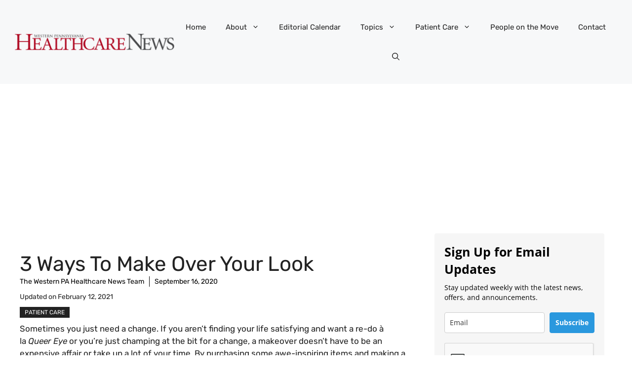

--- FILE ---
content_type: text/html; charset=utf-8
request_url: https://www.google.com/recaptcha/api2/anchor?ar=1&k=6Lf1KHQUAAAAAFNKEX1hdSWCS3mRMv4FlFaNslaD&co=aHR0cHM6Ly93d3cud3BoZWFsdGhjYXJlbmV3cy5jb206NDQz&hl=en&v=N67nZn4AqZkNcbeMu4prBgzg&size=normal&anchor-ms=20000&execute-ms=30000&cb=blr2yh7ncc94
body_size: 49103
content:
<!DOCTYPE HTML><html dir="ltr" lang="en"><head><meta http-equiv="Content-Type" content="text/html; charset=UTF-8">
<meta http-equiv="X-UA-Compatible" content="IE=edge">
<title>reCAPTCHA</title>
<style type="text/css">
/* cyrillic-ext */
@font-face {
  font-family: 'Roboto';
  font-style: normal;
  font-weight: 400;
  font-stretch: 100%;
  src: url(//fonts.gstatic.com/s/roboto/v48/KFO7CnqEu92Fr1ME7kSn66aGLdTylUAMa3GUBHMdazTgWw.woff2) format('woff2');
  unicode-range: U+0460-052F, U+1C80-1C8A, U+20B4, U+2DE0-2DFF, U+A640-A69F, U+FE2E-FE2F;
}
/* cyrillic */
@font-face {
  font-family: 'Roboto';
  font-style: normal;
  font-weight: 400;
  font-stretch: 100%;
  src: url(//fonts.gstatic.com/s/roboto/v48/KFO7CnqEu92Fr1ME7kSn66aGLdTylUAMa3iUBHMdazTgWw.woff2) format('woff2');
  unicode-range: U+0301, U+0400-045F, U+0490-0491, U+04B0-04B1, U+2116;
}
/* greek-ext */
@font-face {
  font-family: 'Roboto';
  font-style: normal;
  font-weight: 400;
  font-stretch: 100%;
  src: url(//fonts.gstatic.com/s/roboto/v48/KFO7CnqEu92Fr1ME7kSn66aGLdTylUAMa3CUBHMdazTgWw.woff2) format('woff2');
  unicode-range: U+1F00-1FFF;
}
/* greek */
@font-face {
  font-family: 'Roboto';
  font-style: normal;
  font-weight: 400;
  font-stretch: 100%;
  src: url(//fonts.gstatic.com/s/roboto/v48/KFO7CnqEu92Fr1ME7kSn66aGLdTylUAMa3-UBHMdazTgWw.woff2) format('woff2');
  unicode-range: U+0370-0377, U+037A-037F, U+0384-038A, U+038C, U+038E-03A1, U+03A3-03FF;
}
/* math */
@font-face {
  font-family: 'Roboto';
  font-style: normal;
  font-weight: 400;
  font-stretch: 100%;
  src: url(//fonts.gstatic.com/s/roboto/v48/KFO7CnqEu92Fr1ME7kSn66aGLdTylUAMawCUBHMdazTgWw.woff2) format('woff2');
  unicode-range: U+0302-0303, U+0305, U+0307-0308, U+0310, U+0312, U+0315, U+031A, U+0326-0327, U+032C, U+032F-0330, U+0332-0333, U+0338, U+033A, U+0346, U+034D, U+0391-03A1, U+03A3-03A9, U+03B1-03C9, U+03D1, U+03D5-03D6, U+03F0-03F1, U+03F4-03F5, U+2016-2017, U+2034-2038, U+203C, U+2040, U+2043, U+2047, U+2050, U+2057, U+205F, U+2070-2071, U+2074-208E, U+2090-209C, U+20D0-20DC, U+20E1, U+20E5-20EF, U+2100-2112, U+2114-2115, U+2117-2121, U+2123-214F, U+2190, U+2192, U+2194-21AE, U+21B0-21E5, U+21F1-21F2, U+21F4-2211, U+2213-2214, U+2216-22FF, U+2308-230B, U+2310, U+2319, U+231C-2321, U+2336-237A, U+237C, U+2395, U+239B-23B7, U+23D0, U+23DC-23E1, U+2474-2475, U+25AF, U+25B3, U+25B7, U+25BD, U+25C1, U+25CA, U+25CC, U+25FB, U+266D-266F, U+27C0-27FF, U+2900-2AFF, U+2B0E-2B11, U+2B30-2B4C, U+2BFE, U+3030, U+FF5B, U+FF5D, U+1D400-1D7FF, U+1EE00-1EEFF;
}
/* symbols */
@font-face {
  font-family: 'Roboto';
  font-style: normal;
  font-weight: 400;
  font-stretch: 100%;
  src: url(//fonts.gstatic.com/s/roboto/v48/KFO7CnqEu92Fr1ME7kSn66aGLdTylUAMaxKUBHMdazTgWw.woff2) format('woff2');
  unicode-range: U+0001-000C, U+000E-001F, U+007F-009F, U+20DD-20E0, U+20E2-20E4, U+2150-218F, U+2190, U+2192, U+2194-2199, U+21AF, U+21E6-21F0, U+21F3, U+2218-2219, U+2299, U+22C4-22C6, U+2300-243F, U+2440-244A, U+2460-24FF, U+25A0-27BF, U+2800-28FF, U+2921-2922, U+2981, U+29BF, U+29EB, U+2B00-2BFF, U+4DC0-4DFF, U+FFF9-FFFB, U+10140-1018E, U+10190-1019C, U+101A0, U+101D0-101FD, U+102E0-102FB, U+10E60-10E7E, U+1D2C0-1D2D3, U+1D2E0-1D37F, U+1F000-1F0FF, U+1F100-1F1AD, U+1F1E6-1F1FF, U+1F30D-1F30F, U+1F315, U+1F31C, U+1F31E, U+1F320-1F32C, U+1F336, U+1F378, U+1F37D, U+1F382, U+1F393-1F39F, U+1F3A7-1F3A8, U+1F3AC-1F3AF, U+1F3C2, U+1F3C4-1F3C6, U+1F3CA-1F3CE, U+1F3D4-1F3E0, U+1F3ED, U+1F3F1-1F3F3, U+1F3F5-1F3F7, U+1F408, U+1F415, U+1F41F, U+1F426, U+1F43F, U+1F441-1F442, U+1F444, U+1F446-1F449, U+1F44C-1F44E, U+1F453, U+1F46A, U+1F47D, U+1F4A3, U+1F4B0, U+1F4B3, U+1F4B9, U+1F4BB, U+1F4BF, U+1F4C8-1F4CB, U+1F4D6, U+1F4DA, U+1F4DF, U+1F4E3-1F4E6, U+1F4EA-1F4ED, U+1F4F7, U+1F4F9-1F4FB, U+1F4FD-1F4FE, U+1F503, U+1F507-1F50B, U+1F50D, U+1F512-1F513, U+1F53E-1F54A, U+1F54F-1F5FA, U+1F610, U+1F650-1F67F, U+1F687, U+1F68D, U+1F691, U+1F694, U+1F698, U+1F6AD, U+1F6B2, U+1F6B9-1F6BA, U+1F6BC, U+1F6C6-1F6CF, U+1F6D3-1F6D7, U+1F6E0-1F6EA, U+1F6F0-1F6F3, U+1F6F7-1F6FC, U+1F700-1F7FF, U+1F800-1F80B, U+1F810-1F847, U+1F850-1F859, U+1F860-1F887, U+1F890-1F8AD, U+1F8B0-1F8BB, U+1F8C0-1F8C1, U+1F900-1F90B, U+1F93B, U+1F946, U+1F984, U+1F996, U+1F9E9, U+1FA00-1FA6F, U+1FA70-1FA7C, U+1FA80-1FA89, U+1FA8F-1FAC6, U+1FACE-1FADC, U+1FADF-1FAE9, U+1FAF0-1FAF8, U+1FB00-1FBFF;
}
/* vietnamese */
@font-face {
  font-family: 'Roboto';
  font-style: normal;
  font-weight: 400;
  font-stretch: 100%;
  src: url(//fonts.gstatic.com/s/roboto/v48/KFO7CnqEu92Fr1ME7kSn66aGLdTylUAMa3OUBHMdazTgWw.woff2) format('woff2');
  unicode-range: U+0102-0103, U+0110-0111, U+0128-0129, U+0168-0169, U+01A0-01A1, U+01AF-01B0, U+0300-0301, U+0303-0304, U+0308-0309, U+0323, U+0329, U+1EA0-1EF9, U+20AB;
}
/* latin-ext */
@font-face {
  font-family: 'Roboto';
  font-style: normal;
  font-weight: 400;
  font-stretch: 100%;
  src: url(//fonts.gstatic.com/s/roboto/v48/KFO7CnqEu92Fr1ME7kSn66aGLdTylUAMa3KUBHMdazTgWw.woff2) format('woff2');
  unicode-range: U+0100-02BA, U+02BD-02C5, U+02C7-02CC, U+02CE-02D7, U+02DD-02FF, U+0304, U+0308, U+0329, U+1D00-1DBF, U+1E00-1E9F, U+1EF2-1EFF, U+2020, U+20A0-20AB, U+20AD-20C0, U+2113, U+2C60-2C7F, U+A720-A7FF;
}
/* latin */
@font-face {
  font-family: 'Roboto';
  font-style: normal;
  font-weight: 400;
  font-stretch: 100%;
  src: url(//fonts.gstatic.com/s/roboto/v48/KFO7CnqEu92Fr1ME7kSn66aGLdTylUAMa3yUBHMdazQ.woff2) format('woff2');
  unicode-range: U+0000-00FF, U+0131, U+0152-0153, U+02BB-02BC, U+02C6, U+02DA, U+02DC, U+0304, U+0308, U+0329, U+2000-206F, U+20AC, U+2122, U+2191, U+2193, U+2212, U+2215, U+FEFF, U+FFFD;
}
/* cyrillic-ext */
@font-face {
  font-family: 'Roboto';
  font-style: normal;
  font-weight: 500;
  font-stretch: 100%;
  src: url(//fonts.gstatic.com/s/roboto/v48/KFO7CnqEu92Fr1ME7kSn66aGLdTylUAMa3GUBHMdazTgWw.woff2) format('woff2');
  unicode-range: U+0460-052F, U+1C80-1C8A, U+20B4, U+2DE0-2DFF, U+A640-A69F, U+FE2E-FE2F;
}
/* cyrillic */
@font-face {
  font-family: 'Roboto';
  font-style: normal;
  font-weight: 500;
  font-stretch: 100%;
  src: url(//fonts.gstatic.com/s/roboto/v48/KFO7CnqEu92Fr1ME7kSn66aGLdTylUAMa3iUBHMdazTgWw.woff2) format('woff2');
  unicode-range: U+0301, U+0400-045F, U+0490-0491, U+04B0-04B1, U+2116;
}
/* greek-ext */
@font-face {
  font-family: 'Roboto';
  font-style: normal;
  font-weight: 500;
  font-stretch: 100%;
  src: url(//fonts.gstatic.com/s/roboto/v48/KFO7CnqEu92Fr1ME7kSn66aGLdTylUAMa3CUBHMdazTgWw.woff2) format('woff2');
  unicode-range: U+1F00-1FFF;
}
/* greek */
@font-face {
  font-family: 'Roboto';
  font-style: normal;
  font-weight: 500;
  font-stretch: 100%;
  src: url(//fonts.gstatic.com/s/roboto/v48/KFO7CnqEu92Fr1ME7kSn66aGLdTylUAMa3-UBHMdazTgWw.woff2) format('woff2');
  unicode-range: U+0370-0377, U+037A-037F, U+0384-038A, U+038C, U+038E-03A1, U+03A3-03FF;
}
/* math */
@font-face {
  font-family: 'Roboto';
  font-style: normal;
  font-weight: 500;
  font-stretch: 100%;
  src: url(//fonts.gstatic.com/s/roboto/v48/KFO7CnqEu92Fr1ME7kSn66aGLdTylUAMawCUBHMdazTgWw.woff2) format('woff2');
  unicode-range: U+0302-0303, U+0305, U+0307-0308, U+0310, U+0312, U+0315, U+031A, U+0326-0327, U+032C, U+032F-0330, U+0332-0333, U+0338, U+033A, U+0346, U+034D, U+0391-03A1, U+03A3-03A9, U+03B1-03C9, U+03D1, U+03D5-03D6, U+03F0-03F1, U+03F4-03F5, U+2016-2017, U+2034-2038, U+203C, U+2040, U+2043, U+2047, U+2050, U+2057, U+205F, U+2070-2071, U+2074-208E, U+2090-209C, U+20D0-20DC, U+20E1, U+20E5-20EF, U+2100-2112, U+2114-2115, U+2117-2121, U+2123-214F, U+2190, U+2192, U+2194-21AE, U+21B0-21E5, U+21F1-21F2, U+21F4-2211, U+2213-2214, U+2216-22FF, U+2308-230B, U+2310, U+2319, U+231C-2321, U+2336-237A, U+237C, U+2395, U+239B-23B7, U+23D0, U+23DC-23E1, U+2474-2475, U+25AF, U+25B3, U+25B7, U+25BD, U+25C1, U+25CA, U+25CC, U+25FB, U+266D-266F, U+27C0-27FF, U+2900-2AFF, U+2B0E-2B11, U+2B30-2B4C, U+2BFE, U+3030, U+FF5B, U+FF5D, U+1D400-1D7FF, U+1EE00-1EEFF;
}
/* symbols */
@font-face {
  font-family: 'Roboto';
  font-style: normal;
  font-weight: 500;
  font-stretch: 100%;
  src: url(//fonts.gstatic.com/s/roboto/v48/KFO7CnqEu92Fr1ME7kSn66aGLdTylUAMaxKUBHMdazTgWw.woff2) format('woff2');
  unicode-range: U+0001-000C, U+000E-001F, U+007F-009F, U+20DD-20E0, U+20E2-20E4, U+2150-218F, U+2190, U+2192, U+2194-2199, U+21AF, U+21E6-21F0, U+21F3, U+2218-2219, U+2299, U+22C4-22C6, U+2300-243F, U+2440-244A, U+2460-24FF, U+25A0-27BF, U+2800-28FF, U+2921-2922, U+2981, U+29BF, U+29EB, U+2B00-2BFF, U+4DC0-4DFF, U+FFF9-FFFB, U+10140-1018E, U+10190-1019C, U+101A0, U+101D0-101FD, U+102E0-102FB, U+10E60-10E7E, U+1D2C0-1D2D3, U+1D2E0-1D37F, U+1F000-1F0FF, U+1F100-1F1AD, U+1F1E6-1F1FF, U+1F30D-1F30F, U+1F315, U+1F31C, U+1F31E, U+1F320-1F32C, U+1F336, U+1F378, U+1F37D, U+1F382, U+1F393-1F39F, U+1F3A7-1F3A8, U+1F3AC-1F3AF, U+1F3C2, U+1F3C4-1F3C6, U+1F3CA-1F3CE, U+1F3D4-1F3E0, U+1F3ED, U+1F3F1-1F3F3, U+1F3F5-1F3F7, U+1F408, U+1F415, U+1F41F, U+1F426, U+1F43F, U+1F441-1F442, U+1F444, U+1F446-1F449, U+1F44C-1F44E, U+1F453, U+1F46A, U+1F47D, U+1F4A3, U+1F4B0, U+1F4B3, U+1F4B9, U+1F4BB, U+1F4BF, U+1F4C8-1F4CB, U+1F4D6, U+1F4DA, U+1F4DF, U+1F4E3-1F4E6, U+1F4EA-1F4ED, U+1F4F7, U+1F4F9-1F4FB, U+1F4FD-1F4FE, U+1F503, U+1F507-1F50B, U+1F50D, U+1F512-1F513, U+1F53E-1F54A, U+1F54F-1F5FA, U+1F610, U+1F650-1F67F, U+1F687, U+1F68D, U+1F691, U+1F694, U+1F698, U+1F6AD, U+1F6B2, U+1F6B9-1F6BA, U+1F6BC, U+1F6C6-1F6CF, U+1F6D3-1F6D7, U+1F6E0-1F6EA, U+1F6F0-1F6F3, U+1F6F7-1F6FC, U+1F700-1F7FF, U+1F800-1F80B, U+1F810-1F847, U+1F850-1F859, U+1F860-1F887, U+1F890-1F8AD, U+1F8B0-1F8BB, U+1F8C0-1F8C1, U+1F900-1F90B, U+1F93B, U+1F946, U+1F984, U+1F996, U+1F9E9, U+1FA00-1FA6F, U+1FA70-1FA7C, U+1FA80-1FA89, U+1FA8F-1FAC6, U+1FACE-1FADC, U+1FADF-1FAE9, U+1FAF0-1FAF8, U+1FB00-1FBFF;
}
/* vietnamese */
@font-face {
  font-family: 'Roboto';
  font-style: normal;
  font-weight: 500;
  font-stretch: 100%;
  src: url(//fonts.gstatic.com/s/roboto/v48/KFO7CnqEu92Fr1ME7kSn66aGLdTylUAMa3OUBHMdazTgWw.woff2) format('woff2');
  unicode-range: U+0102-0103, U+0110-0111, U+0128-0129, U+0168-0169, U+01A0-01A1, U+01AF-01B0, U+0300-0301, U+0303-0304, U+0308-0309, U+0323, U+0329, U+1EA0-1EF9, U+20AB;
}
/* latin-ext */
@font-face {
  font-family: 'Roboto';
  font-style: normal;
  font-weight: 500;
  font-stretch: 100%;
  src: url(//fonts.gstatic.com/s/roboto/v48/KFO7CnqEu92Fr1ME7kSn66aGLdTylUAMa3KUBHMdazTgWw.woff2) format('woff2');
  unicode-range: U+0100-02BA, U+02BD-02C5, U+02C7-02CC, U+02CE-02D7, U+02DD-02FF, U+0304, U+0308, U+0329, U+1D00-1DBF, U+1E00-1E9F, U+1EF2-1EFF, U+2020, U+20A0-20AB, U+20AD-20C0, U+2113, U+2C60-2C7F, U+A720-A7FF;
}
/* latin */
@font-face {
  font-family: 'Roboto';
  font-style: normal;
  font-weight: 500;
  font-stretch: 100%;
  src: url(//fonts.gstatic.com/s/roboto/v48/KFO7CnqEu92Fr1ME7kSn66aGLdTylUAMa3yUBHMdazQ.woff2) format('woff2');
  unicode-range: U+0000-00FF, U+0131, U+0152-0153, U+02BB-02BC, U+02C6, U+02DA, U+02DC, U+0304, U+0308, U+0329, U+2000-206F, U+20AC, U+2122, U+2191, U+2193, U+2212, U+2215, U+FEFF, U+FFFD;
}
/* cyrillic-ext */
@font-face {
  font-family: 'Roboto';
  font-style: normal;
  font-weight: 900;
  font-stretch: 100%;
  src: url(//fonts.gstatic.com/s/roboto/v48/KFO7CnqEu92Fr1ME7kSn66aGLdTylUAMa3GUBHMdazTgWw.woff2) format('woff2');
  unicode-range: U+0460-052F, U+1C80-1C8A, U+20B4, U+2DE0-2DFF, U+A640-A69F, U+FE2E-FE2F;
}
/* cyrillic */
@font-face {
  font-family: 'Roboto';
  font-style: normal;
  font-weight: 900;
  font-stretch: 100%;
  src: url(//fonts.gstatic.com/s/roboto/v48/KFO7CnqEu92Fr1ME7kSn66aGLdTylUAMa3iUBHMdazTgWw.woff2) format('woff2');
  unicode-range: U+0301, U+0400-045F, U+0490-0491, U+04B0-04B1, U+2116;
}
/* greek-ext */
@font-face {
  font-family: 'Roboto';
  font-style: normal;
  font-weight: 900;
  font-stretch: 100%;
  src: url(//fonts.gstatic.com/s/roboto/v48/KFO7CnqEu92Fr1ME7kSn66aGLdTylUAMa3CUBHMdazTgWw.woff2) format('woff2');
  unicode-range: U+1F00-1FFF;
}
/* greek */
@font-face {
  font-family: 'Roboto';
  font-style: normal;
  font-weight: 900;
  font-stretch: 100%;
  src: url(//fonts.gstatic.com/s/roboto/v48/KFO7CnqEu92Fr1ME7kSn66aGLdTylUAMa3-UBHMdazTgWw.woff2) format('woff2');
  unicode-range: U+0370-0377, U+037A-037F, U+0384-038A, U+038C, U+038E-03A1, U+03A3-03FF;
}
/* math */
@font-face {
  font-family: 'Roboto';
  font-style: normal;
  font-weight: 900;
  font-stretch: 100%;
  src: url(//fonts.gstatic.com/s/roboto/v48/KFO7CnqEu92Fr1ME7kSn66aGLdTylUAMawCUBHMdazTgWw.woff2) format('woff2');
  unicode-range: U+0302-0303, U+0305, U+0307-0308, U+0310, U+0312, U+0315, U+031A, U+0326-0327, U+032C, U+032F-0330, U+0332-0333, U+0338, U+033A, U+0346, U+034D, U+0391-03A1, U+03A3-03A9, U+03B1-03C9, U+03D1, U+03D5-03D6, U+03F0-03F1, U+03F4-03F5, U+2016-2017, U+2034-2038, U+203C, U+2040, U+2043, U+2047, U+2050, U+2057, U+205F, U+2070-2071, U+2074-208E, U+2090-209C, U+20D0-20DC, U+20E1, U+20E5-20EF, U+2100-2112, U+2114-2115, U+2117-2121, U+2123-214F, U+2190, U+2192, U+2194-21AE, U+21B0-21E5, U+21F1-21F2, U+21F4-2211, U+2213-2214, U+2216-22FF, U+2308-230B, U+2310, U+2319, U+231C-2321, U+2336-237A, U+237C, U+2395, U+239B-23B7, U+23D0, U+23DC-23E1, U+2474-2475, U+25AF, U+25B3, U+25B7, U+25BD, U+25C1, U+25CA, U+25CC, U+25FB, U+266D-266F, U+27C0-27FF, U+2900-2AFF, U+2B0E-2B11, U+2B30-2B4C, U+2BFE, U+3030, U+FF5B, U+FF5D, U+1D400-1D7FF, U+1EE00-1EEFF;
}
/* symbols */
@font-face {
  font-family: 'Roboto';
  font-style: normal;
  font-weight: 900;
  font-stretch: 100%;
  src: url(//fonts.gstatic.com/s/roboto/v48/KFO7CnqEu92Fr1ME7kSn66aGLdTylUAMaxKUBHMdazTgWw.woff2) format('woff2');
  unicode-range: U+0001-000C, U+000E-001F, U+007F-009F, U+20DD-20E0, U+20E2-20E4, U+2150-218F, U+2190, U+2192, U+2194-2199, U+21AF, U+21E6-21F0, U+21F3, U+2218-2219, U+2299, U+22C4-22C6, U+2300-243F, U+2440-244A, U+2460-24FF, U+25A0-27BF, U+2800-28FF, U+2921-2922, U+2981, U+29BF, U+29EB, U+2B00-2BFF, U+4DC0-4DFF, U+FFF9-FFFB, U+10140-1018E, U+10190-1019C, U+101A0, U+101D0-101FD, U+102E0-102FB, U+10E60-10E7E, U+1D2C0-1D2D3, U+1D2E0-1D37F, U+1F000-1F0FF, U+1F100-1F1AD, U+1F1E6-1F1FF, U+1F30D-1F30F, U+1F315, U+1F31C, U+1F31E, U+1F320-1F32C, U+1F336, U+1F378, U+1F37D, U+1F382, U+1F393-1F39F, U+1F3A7-1F3A8, U+1F3AC-1F3AF, U+1F3C2, U+1F3C4-1F3C6, U+1F3CA-1F3CE, U+1F3D4-1F3E0, U+1F3ED, U+1F3F1-1F3F3, U+1F3F5-1F3F7, U+1F408, U+1F415, U+1F41F, U+1F426, U+1F43F, U+1F441-1F442, U+1F444, U+1F446-1F449, U+1F44C-1F44E, U+1F453, U+1F46A, U+1F47D, U+1F4A3, U+1F4B0, U+1F4B3, U+1F4B9, U+1F4BB, U+1F4BF, U+1F4C8-1F4CB, U+1F4D6, U+1F4DA, U+1F4DF, U+1F4E3-1F4E6, U+1F4EA-1F4ED, U+1F4F7, U+1F4F9-1F4FB, U+1F4FD-1F4FE, U+1F503, U+1F507-1F50B, U+1F50D, U+1F512-1F513, U+1F53E-1F54A, U+1F54F-1F5FA, U+1F610, U+1F650-1F67F, U+1F687, U+1F68D, U+1F691, U+1F694, U+1F698, U+1F6AD, U+1F6B2, U+1F6B9-1F6BA, U+1F6BC, U+1F6C6-1F6CF, U+1F6D3-1F6D7, U+1F6E0-1F6EA, U+1F6F0-1F6F3, U+1F6F7-1F6FC, U+1F700-1F7FF, U+1F800-1F80B, U+1F810-1F847, U+1F850-1F859, U+1F860-1F887, U+1F890-1F8AD, U+1F8B0-1F8BB, U+1F8C0-1F8C1, U+1F900-1F90B, U+1F93B, U+1F946, U+1F984, U+1F996, U+1F9E9, U+1FA00-1FA6F, U+1FA70-1FA7C, U+1FA80-1FA89, U+1FA8F-1FAC6, U+1FACE-1FADC, U+1FADF-1FAE9, U+1FAF0-1FAF8, U+1FB00-1FBFF;
}
/* vietnamese */
@font-face {
  font-family: 'Roboto';
  font-style: normal;
  font-weight: 900;
  font-stretch: 100%;
  src: url(//fonts.gstatic.com/s/roboto/v48/KFO7CnqEu92Fr1ME7kSn66aGLdTylUAMa3OUBHMdazTgWw.woff2) format('woff2');
  unicode-range: U+0102-0103, U+0110-0111, U+0128-0129, U+0168-0169, U+01A0-01A1, U+01AF-01B0, U+0300-0301, U+0303-0304, U+0308-0309, U+0323, U+0329, U+1EA0-1EF9, U+20AB;
}
/* latin-ext */
@font-face {
  font-family: 'Roboto';
  font-style: normal;
  font-weight: 900;
  font-stretch: 100%;
  src: url(//fonts.gstatic.com/s/roboto/v48/KFO7CnqEu92Fr1ME7kSn66aGLdTylUAMa3KUBHMdazTgWw.woff2) format('woff2');
  unicode-range: U+0100-02BA, U+02BD-02C5, U+02C7-02CC, U+02CE-02D7, U+02DD-02FF, U+0304, U+0308, U+0329, U+1D00-1DBF, U+1E00-1E9F, U+1EF2-1EFF, U+2020, U+20A0-20AB, U+20AD-20C0, U+2113, U+2C60-2C7F, U+A720-A7FF;
}
/* latin */
@font-face {
  font-family: 'Roboto';
  font-style: normal;
  font-weight: 900;
  font-stretch: 100%;
  src: url(//fonts.gstatic.com/s/roboto/v48/KFO7CnqEu92Fr1ME7kSn66aGLdTylUAMa3yUBHMdazQ.woff2) format('woff2');
  unicode-range: U+0000-00FF, U+0131, U+0152-0153, U+02BB-02BC, U+02C6, U+02DA, U+02DC, U+0304, U+0308, U+0329, U+2000-206F, U+20AC, U+2122, U+2191, U+2193, U+2212, U+2215, U+FEFF, U+FFFD;
}

</style>
<link rel="stylesheet" type="text/css" href="https://www.gstatic.com/recaptcha/releases/N67nZn4AqZkNcbeMu4prBgzg/styles__ltr.css">
<script nonce="PA1fCyggkcUCUWd8EDMIGg" type="text/javascript">window['__recaptcha_api'] = 'https://www.google.com/recaptcha/api2/';</script>
<script type="text/javascript" src="https://www.gstatic.com/recaptcha/releases/N67nZn4AqZkNcbeMu4prBgzg/recaptcha__en.js" nonce="PA1fCyggkcUCUWd8EDMIGg">
      
    </script></head>
<body><div id="rc-anchor-alert" class="rc-anchor-alert"></div>
<input type="hidden" id="recaptcha-token" value="[base64]">
<script type="text/javascript" nonce="PA1fCyggkcUCUWd8EDMIGg">
      recaptcha.anchor.Main.init("[\x22ainput\x22,[\x22bgdata\x22,\x22\x22,\[base64]/[base64]/[base64]/[base64]/[base64]/UltsKytdPUU6KEU8MjA0OD9SW2wrK109RT4+NnwxOTI6KChFJjY0NTEyKT09NTUyOTYmJk0rMTxjLmxlbmd0aCYmKGMuY2hhckNvZGVBdChNKzEpJjY0NTEyKT09NTYzMjA/[base64]/[base64]/[base64]/[base64]/[base64]/[base64]/[base64]\x22,\[base64]\x22,\x22w4Y5wrfCtlHCksKlGMOhw43DrSQGwpdYwohlwpNCwrLDglzDv3rChWVPw6zCmcOhwpnDmW/CgMOlw7XDh3vCjRLCjB3DksOLZ3LDnhLDrsO+wo/ClcKHIMK1S8KRNMODEcOXw5rCmcOYwqvChF4tCxAdQlZ2asKLIcOZw6rDo8O5woRfwqPDv1YpNcK2SzJHBcOVTkZDw6gtwqEsMsKMdMONCsKHesOgGcK+w58vUm/DvcOWw6E/[base64]/A8KnwpZDFBIFNzvCpjoMKQ7DlDjCkXkMwroTw5/CoQEqUsKGH8OJQcK2w4jDskp0JEXCksOlwqYOw6YpwrXCncKCwpVvb0gmCsKVZMKGwptqw55OwqQgVMKiwqhKw6tYwrwzw7vDrcOGD8O/UDRCw5zCp8KzCcO2Lx/CqcO8w6nDoMK2wqQmV8KZworCrgPDtsKpw5/DqcO2X8OewqTCmMO4EsKQwp/Dp8OzQcOuwqliIsKQworCgcOTQcOCBcORPDPDp0IAw45+w6bCqcKYF8K+w7nDqVh/[base64]/ClAMqwpQ4Q8Obw4UYwqweLMOUWcK7w7bDoMKWVsK2wrABw57DkcK9MjQZL8K5FzjCj8O8wr5lw55Fwqcewq7DrsOfa8KXw5DCssKbwq0xV3TDkcKNw7zCu8KMFB58w7DDocKwF0HCrMOtwobDvcOpw4vCqMOuw40aw7/ClcKCXsOqf8OSFyfDiV3CssKfXiHClMOiwpPDo8OXBVMTCkAew7tGwoBVw4JtwrpLBHbCmnDDng7CpH0jbcOvDCgZwo81wpPDthjCt8O4wqJMUsK3bDLDgxfCpcKYS1zCulvCqxUKR8OMVkUcWFzDrcObw58awoshScO6w67CnT7Dr8Oyw70CwpjCmnnDvj0TQU/Co3kveMO4HcKpI8OlXMOKYsOxYl7DtMKeL8O4w6fDmsKXJ8Kuwqc1Hl7ClVnDkQrCucOow5cKCWHCkgvCsm5qw41Vw5Jlw4V0Qk5gwpEdO8Opw6dfw7tQQXTCn8Ouw5rDqcOYw7s/SwzDvCJoJcOSb8Ofw64nwojCg8OgM8Oxw6fDjVXDmxfDsnTCkWDDlsKgMmPDqx5hFGvCm8K0w7nDn8Kawp3CqMOkwrLDqC9xNwlnwrPDnS8zV2oUEEo3T8KLw7LClEQ8wqrDtwVfwqwIYcK7JsOZwpPDqsOnUg/Di8KsDEAEw4nCiMKXGxotw7dMRcKlwrjDm8ORwpUNw4t1wpzCkcK9C8OpCj8+d8O7wogWwpjCgcKQesKYwpLDnn7DhMKNR8KZScKUw59Iw5fDpjMkw7zDv8Okw6/DoGfCtsO5asK8Kn5KDSA1SCsnw7JAS8K7FsK5w6XCjsO5w4HDnTXDoMKcBEHCoV/Ck8KTw49HHxIywo9Rw7Jlw5HCn8O5w47DlcKnZ8KZBWUcw7wywpN9wqU+w6/DqsOaa0zCnsK3QjrCpzzCqSjCgsOZwrDCk8Kcc8KkF8KFw6cvCcKXEsKew5xwdl7DlTnDl8OXw5PCmXpDH8K6wpslTWAjdw43wrXCn07Cv24ADVjDpXLCvMKzw4fDucOSw5/CrURuwoXDlnHCvsO+wprDgmhGw6loDcOOw4TCq0QswrvDlMK/wocuwpHDqyvDrlfDkTLCv8ORwrfCuQHDisKvIsObZHzCs8OGbcKaTHlVa8K5ZsOUw5rDicK/[base64]/DlMOPC8O7wrzDoUFlwrDDrWd/w7VewocfL8K/[base64]/CmxTClsKCwo/[base64]/KQx6G13CosKrNjd9wpjDksKoE8Oiw7nCkBg/A8KeYcKkw6TDlnhRf3bDkmNEYMO2TMKAw6dCeBXDlcOeB39oXxorEz0YIcOFYHLCgT7DukUfwq7DsGt8w6l3wo/CqjzDvAdzL2bDisOPF0vDo0wpw6XDthfCgcOccMK8BQp/w7bDuU3Co2oAwrnCvcO1CcONCsOGwrnDoMOzWEhCOEnCusOoFxfDmMKVEsKid8KnSy/CiFx9wqvCgSvCtWLDkAIwwrbDi8KVwrDDhxpXWMO+w48vKwpbwoZXwrw1AMO1wqIuwo4IJUx/wpUaRcKQw4XDvsOsw6gzG8Ofw7/[base64]/Dm8KEdcO7w7wEw4rDjXnDisKowpLDrMOsZMOeUsOTw5LDn8K/YsKkd8K0woTDkz/DqEvChmB2TgnDicOdwrnDkA/CrMO1wopAw6fCuUIcw4bDnCMiY8K/WiHDv27Cjn7DkjzCjMO5w4QOGsO2b8OIM8O2NcOFwpzDkcKOw7RIwotgw4g9DUbCgnDChcK5e8OEwpoBw7LDhg3DqMOGJzISBMOVaMK5LWjCsMKcLjkCFsOawpBJGUjDg1dpwoAabMOsOXcnw5jDkl/[base64]/[base64]/DnRgkwrfDl38xCcO7BEwXw78BwoF7OD7Dhm9+w4JdwpHCisK+w5zCt3BmIcKQw7rCucOGOcOjNsO7w4RSwqXChMOgdMOTS8ODQcK0UiTCmTlOw7LDvMKfw7TDrCTCmMOiw4toDH7DjCh1wqVVYFfCoQTCt8OlfHxTUcONFcOdwp/CoG5Mw6/CkBjCph/DmsOwwpAiNX/[base64]/Djgxzw5gkdsKjTcK8wpJ9ZMKNwp7DusKQw7YqUg/DnsO1RWlDF8KKY8KnfnjCj0PCgsKKw4ADJmjCpidYwpUELcOlWVFXwoTDssOVOcKVw6fCjid9VMKwB2lGfcK1XWPDiMKFMinDpMK1woYec8KLwrDDk8OPE0EvWD/Du3c0QMKebj/Cq8OXwqfCk8OrFcKqw6dqV8KOTMK5WXQILGPDshhLw4gEwqfDocOtIcOfUcOTfzhWQgDCtw4uwqzCq0vDmiVPcXkyw4xZecK5wot/Ux/Cl8O8OsK6CcOhb8KOSFNXew/DlU7DqcKCUMKUZcKlwq/CnzjCq8KleDQYNkDCrMKjXSxRM3o5ZMKiw4fDqkzCtBHDr005w41/wpPDuC/CsiZdR8O9w5zDoGXDncOHKj/CjH51wpTCncKAwqlZw6EeY8ONwrHDqsOKImVzaA7CkDg0wq8fwodrEMKSw5fDmcOFw74HwqdwXj05aEfCiMKtMB/[base64]/CqcOfRBHDnUd9T1fCqB/[base64]/L8O/dxfDrknChcKkw67DqTjDtDI/w4dWFG3Dq8Orw5LDscO6YGnDpwXChsKCwrjDmDVHRMKrw4Jfw6bCgjrDksKIwrRLwrI/bETDvB04cjbDh8O/esOxG8KUwrjDlTEpW8OvwoYzw63Ci3A4d8KlwrE/wqjCg8Kyw6h+wpgYJiwRw6gxFCLCoMKvwqs9w5rDuRIMw6kbCQtBWHDCjl96w6rDo8KJNcKAfcO7DybDv8KCwrTDt8Kaw7YfwrV/LH/[base64]/Iz7Cj1Epw5bDtMKpPAYRGHUhw77DvlPCii/DkMK8wpfDkV1ow5dNwoEQN8OuwpfDviY4w6IYLG85w5sKNcOBHD3Dn1gRw78Xw53CqnRvaghSwqQWLcO1H3xbE8K3X8KUOFsVw5DDo8Ovw4puLlrDlD/[base64]/[base64]/wqA/w7rCocORw74ZGSrCpsOYw7rCgjjDlcKfE8O+w7PDhcOQw4vDmcKnw6nDiCsVPEw/J8OpcwrDvyvCnH0vXVQ/UMKHw77DpsK6fMOtwqg/FcK+QcKIwpYWwqNUTMKMw4EOwqbChHgVXzk4wqPCqjbDm8KIO3rChsKMwr87wrXCqR3DnzQ/[base64]/CnxTCr8KLIWYyw6pvw6BgOR3Dg8KtTHLCgxMiwr4Hwq1EYcKwETcPw7XDssOvEsKJwpZIwo88LGoLUGnDtkMhXMOgQAzDg8OUasKMCk9OBsKfPsOqwpbCmyrDucOmw6Ujw6ZNf1wEwrPDsxoxSMKIw64fwrLDksKDJWdsw47DqmI+wrnDp0lcGV/Cj33DvcOoQmVTw7HDvMOyw7MjwqHDsXzCqEXCp2LDmFczPyLClMKyw5d/dcKCMCZVw68yw582wr3CsCELB8Orw6fDqcKcwpnCt8KXFsK3O8OHPsOmQcKlBcKdw4vCm8O8O8KbTGxNwrvCscK8XMKDXcO9ShXCsQnCmcOEwpPDisK9NBcKw5zDisOGw7pyw6/DlsK9woLDicKGf1vCkWTDt3bDn1DDsMK0LzLCj1AnBsKHw49IMsKaXMODw7lBw7zDsXjCiUUDw7DDnMOpw6VQBcKvGzZDB8OUO1bCohbDh8OfLAMcZ8OHaGcGwr9vZ23DvVVJbXjCv8O9w7ECYW/Ci2zCq3TDqhAVw6F4w5nDusKmw5rDqcK3w7nComvCq8K+Xn7ChcOwfsOkwrc6PcKyRMOKw4Uiw4AtDTPDqg7Cl0kdNcOQD37ChU/Dgm84ZThJw6IDw45Zwp0fw6bCvGvDlsKLwr4MZcKVAkPCiy8Kwq/DkcO6Y2RRXMOzGcOcWUvDtMKPEABEw78BEsKsR8KRPFhBNsO0w4vDk1JqwrQ/wr/DlnjCpybCuj4VRkHCpMOOwp/ChMKVbE7CmcOHUEgVQmcpw7fDlcKmf8KjJBrCiMOGIwp/diwkw7c3dMOTwobCl8ONw587RMO9MDI7wpnCnQVGdMK7wqfCvVYobA1jw6rDncOFK8Orw5bCogl6OcKLRFbDnmfCuUEmw7omE8OQcsOFw7/ChhXDq3s6KsOYwoBmTsO/w4rDnMK8wpNmJkE0w5PCnsOEPlQpVz/CkDEebcOAd8K6DHVow47DgivDgsK/LcOLXcK+OsOZasOMGsOtwqF1wol8ZDzDjAIVEEfDlDHDuF9SwpQsMnNPdSZdahrCvsKLN8KPBcKYw5rDniDCvgTDvcO0woPCg1Abw5LDhcOLwpUGYMKqbcOlwqnClCrCrUrDsG8TIMKJYFHDqz5/F8O2w5k2w6scRcK5YBQQw6zClx1JRgZZw7/DjMKDOAvCp8KMw5vDv8OvwpA/OwI+wrDDucKFwoJWJcOUwrvCtsKZKcKjw5HCuMK4wq3CgmYUK8KgwrICw7gUHsKiwoLDncKmIC/Cv8OndSbDhMKDGi/Cj8Kyw7vDsVTDlCXDs8O6w5xvwrzCrcO0L0/[base64]/wozConsRBj/DlnPCs8Kcw51CwqRAM8K6w4TDmVbDo8OxwoZYw5vDq8OGw7LCkAzDm8KHw502YMOEbSfCrcOmw4tTbmN/w6QOVsK1wqrCvmPCr8O0w7nCj1LClMO8dAPDo13CmBnCmxBqBsK7TMKdQsK2dcK3w5laTMKZaWF7wpt2YsKCwofDjA8fQnhZKAQew4rDu8Ouw6cofcK0G1UfWyRSRMKrCwxUcRdjCxlpwq8SR8Kzw4cGwqLCk8Oxwp9geQpQOcOKw6hAwrnDk8OCQcO/ZcORwovChMKHA08Rw4bCnMKNJ8KRcsKkwrPCk8Obw4VqFEweacO+cRRqe3Qnw6HClsKfZkVPZk1RZcKNwoNNw49Mw6srw6IPwrPCskweDMOJw4IpWsO8wpnDpA8zw6PDq1TCrMKqR2XCr8O2ZR4DwqpSw4p9wo5qScK1Y8ObOl/Cs8OFO8KVeQ4aWcO3wopuw4wfH8OjfmYVw4XCikoCNMKoCnfDmULDrMKtw4/CkF9hT8KeW8KNBBPDocOiFibCs8OrQmnCg8KxVH/DlMKgKgTCgQLDlxzCryjDk3PCswkuwqbCgcOcRcKlw5k2woR6w4TCj8KOC2BmLyhpwrXDp8Oaw48RwojCuWTCmR40Il/ChcKfRi/DucKTAEXDtsKbY2zDny7CqcODCyfCpwDDpcKzwptSf8OVCndFw7gJwrvCmsKww6pKNB4Sw7PDscOdE8OhwpzCisOww5t9w69ILyAcBzfDu8KjMUTDgcOcwq7CrH3Cpg/CiMO3IsOFw6FUwqjCtVxsMSAmw5TCty7DisKbwqDCinIvw6oDwrseMcO1wqrDlsKBEsOmw4ptwqoiw58VXxd7AD3Dil7DgFPCs8O6GsK0PikWw4JIOMO2LBZbw6bCvMK3SnXCj8KnIn5jZsK3SsO+GnDDqkU0w6B2dlzDlwcUG2TDvcKwPMOdwp/Dh3cFwoYEw4cxw6LDlDlbw53DksOEw794wpjDvsKRw7UJdMO4woXDnh0kfsKgEMOVBkc7w6JASRXDncKhbsKzwq0Jd8KjaHzCnkLCusOlwoTCucOhwqgreMKsSsKFw5DDusKDw4BZw53DvjTCpMKiwqVzHQ5lBzoVwqLCkMKBb8OgWsKSOjHCmB/CpsKQw4Q6wpQGL8O1VQ1Rw6TCisK2Yk9EdTrDlcKbDSTDtE9OPcOhHcKNdBYgworCksO8wrfDomgvW8Omw4fCrMK5w4k3w7h7w4lKwrnDs8OuW8OfO8Ovw6Q7wowyH8KTIWpqw7TCrDxaw5zCqzcRwp/CllXCuHk+w6nChsOTwqh7HAHDlcOmwqEtN8O4H8KEw5UQa8OIMRV+UFHCusKVe8OlZ8OuD0kEWsOLFsOHW0Zobx7DssOSwoc9asObHUw8NjRXw4bChsOFb0/DjQLDjinDuQXCssK8woUwfMOxwpTDiAfCv8OEECjDtWBCDSpmYMKfQMOkcgHDow94w7sRCjHDh8K+w5bCi8K9LgAdw4HDkExVEHDCjcKSwovCg8Kew63DvcKNw4PDv8O6wr5Qd03CrMKuLVwILMK/w4VbwrvChMORwqPDhBXDqMKMwq/DpsKxwp0rTMK4AyzDusKSfsKvY8OYw5PDvhRowpxpwpMmfMOHCVXDpcOIw7/[base64]/CtcO1CFbDh8KDDF7CpT5mwqbCo3ciwpbDvi9fCDzDqcOeaF8pZ3Z8wrvCuwREV3E0woISBcOzwqtWCMKPwqE0w7kKZsOVwpLDl3AgwpnDiUTDmcKzdnvCvcKhJ8OPHMKGwqDDt8OXMUBVwoHDmSRJRsKRwo4IeRjDkhMLw5pcM31/w4PCjXF4wqrDj8OaSMKgwq7CngrDvHknw4fDhSN8UCNTGVTDswV4FcOwZR7DmsOcwopKRA1GwrYhwoIuD0/CosKKD0gVGDVDwr3CucOoMxrCh1HDgUg8YsOzUMKCwrkxwpHCmsOFw4HCr8Oaw5oTQcK0wq5VBcKDw7XCsUnCisOewqXCl3BQw4/CtU/Cr3XCp8O5VxzDgVFqw5TCgAwcw4HDj8Kuw57DuhLCiMOWw5V4wr7Dg1rCgcKHMEcBw5vDjxDDjcK7YcKRRcOYNFbCl3NrMsK2JcO3QjrDocObwp94ASHDg0QDGsK7w7/Dh8KxJ8OKAcK6PcKcw6PCjmXDnijCoMKoMsKrw5FIwrPCjk07VWLCvEjConUMXFFow5/[base64]/CjMOFw5QpLMOhUcOnwqsWX8KdwoV7wp/CpsO3w4rDvcK3wr/[base64]/[base64]/Dh8OEdwXDqMKGw6XChsObw5LCi8OdTMOmIHXDq8KzNsOgwr40aULDn8OAwoV9XcKdwoHChhMNFMK9ScKiwoPChMKtPRnDvMKcMMKsw4HDkCrCrkTDt8O+FV0TwoPDrcKMVScMwpxwwrMjTcOPwpZtb8KJwr/DkGjCnwIxQsKMw4/DvQlxw43CmHFrw6FDw4wYw4gndX7DvwjDgnTDtcKYOMO/FcKgwpzCsMKFwoFpwoLDq8OoSsOPw5pCw4gOSDQMOjs0wofCi8KFAh3DpMKjVMKuKcKzBH/CssO8wpLDsU0wXgvDtcK5BcO6wrYgfBDDqnltwprDpRDCgGTDvsO6VsONCHrDtjjCpTHDk8OAw4TCjcKYwpzCrgkVwonDsMK3C8Oow7ZNesKVc8Kdw6MyHMKxw7xgX8Kgw6jCjHMoFRbCo8OKRDB0w6Vfw7TCv8KTBcKhwpAAw6TCvMOeKV1aOcOGWcK7wo7Cr1/[base64]/DtyPDp0/DumnDsl3CrMO0w4TCpsKFw6Qrw7vDkG7DicKkOFpxw70Yw5XDvMOqwrvCpsOcwo05wrTDscK4MW3CtmTCj08mScKvU8OaAT9zMwvCiX44w6Ntwo3Dt0oVwow/w5NUMhLDs8K0woLDmcOJb8K/OsO8S3XDgnrCmU/Ch8KvJGXCl8KfVR8pwobDuUzCsMKpwoHDrDbCkzwPwodyasO0QHk+wo4sEijCoMKSw6Fvw7x1eTPDnVxjw5YIw4HDqmfDlMK2w51PCSLDtjTCicKjCMKxw5Zdw4s7CcOPw5XChQHDpT3Do8O4d8OHDlbDugIkBsO0OAI8w5/[base64]/CtjZleiXCjHvDk8KpIMKqPQVbGDs6a8OuwqRawrvCj1Mkw6V2wpBrHFJLw5cOAyHCsT/[base64]/Dh8OfwrRDf8OhSmXCuytYYVPCvsOYOcOyw7lhXHHClA8QSsOnw5fCu8OBw5fCiMKEwoXCiMORKlbCmsKobsKwwobDkBtnLcOtw4LCkMKfwp/DoV7CmcK1TzELTcKfNcKrXiZnR8OiJFzCjsKHFgY/w6AeOGlrwpnCm8Omw7bDsMOkbzNYwqAlwqo6w5bDsxwywpIiwr7CocKETMKLwo/CjEDCusO2DBVWJ8K5w7/CqCc9YyfCh3TCty0RwrXDpMOCOQvCpzNtFcO8wpnCr3/DncOxw4RIwot4dXQQGiNWw4jCq8OUwpBBTj/DpwPDusKzw4nDqyLCq8OUGQPCksKvAcKOFsKvwrLCm1HCpsKUw4/CrSPDlsOQw4XDr8Ovw4pVwrEHX8O1VzfCrcKLwr3CqkPCuMOhw4fDpz5YHMO4w7PCgjfCgSPCjMKQHRTDl0HCj8KKcHPCmAc4ccK4w5fDpzASLyjCh8KnwqcecglvwqbDlUnCkURTUQZjw7HCulo1bkAbNyvCvFpEw5HDrErDgQ/DncKkw5nDvXsnwqQUbMO0w77DrsK3wo7DumALw7VHw7TDhMKEP2kLwpXDuMOZwrLCgQ7CrsOYOwhQw796aSEXw4TDnjNBw6ccw7gDWcO/[base64]/DnMOLwrbCg8ORwqXDtR0OwojCkcOfw5JWV8KmwpVTw7rDgFjCh8KWwqLCq1kxw51iw7nCvAzCr8Khwqd+JsOdwrLDu8OhKwDClgZKwrXCuGd9XsOowq8yS2/Di8KGe0DCtsO3VsKUH8OLHcK3F0LCoMOhw53CgsK6w4bChjFCw7d+w5xMwp8dbsKgwqYhCWfCkMKGb2zCvE0tCV8OcifCocKRw67Dp8Opw6rDsFTDg0lSPzDDmnV7DsKdw7bDksOFw4/DlMOyBcOpHyjDhcOgw5s2w44jLMOHSMObbcKcwrdjIlJJd8KqC8O2w6/CtFpIHlrDk8OvGDZId8KhZcObJAV1C8KBwqh/[base64]/[base64]/DqFDDksOxw6DDnQoIEcKLOsOnPUPChRxXR8OUVcKxwp3DqngKdnDDjsKVwoPDgMKxw4Q2CR3DiCXCgF8mM044wp5SEMOjw5vDiMK4wprCvsKcw5TDqcKZccKSw4QsAMKbPwkeQWrCi8Orw7h/woAkwqt2UsOhwrbDlilkw7E4e1l8wppqwrdsLsKHYMOAw6DCl8Ohw7VKwp7CpsOewq/DlsO7EjTDtj3DnE02XgwnN1zCtMOLWMK8bMKYKsOMbsOzI8OQLsOow5zDtl8oRcKfWj4Ow6jCoUTCisOZwofClAfDiS07w7ofwoTCllckwqXDp8Kywr/DqDzDhlLCqGHCngshwqzCrBVIJsOxSjPDk8OxW8Kvw5nCsB5KcMKjPnnChWrDpxA/[base64]/[base64]/CjU42LnPCtcOrXBsVw5DCtsORwoXCjXnDisKvMiQlEU1owoQ7wpLDqD/Cu3UmwpBWVn7CpcOLacOkU8K+wrzDj8K9wobChyXDuEITwr3DpsK6wqMdScOpNxjDrcOwDFbDkTcNw6xEwoB1JQXCnypnw4LCnsOpwroTw6d5woDCt2QyT8K6wr5/wrV8wpxjRjzCoBvDhxlOwqTCjsKow53CjEcgwqd7KiXDgzvDocKqQsKvwq3DnDjDpcOawogtwrwZwptsAXLDvnE2NMO/w4YZDGnDnMK+wodWw4UlOsKBX8KPGRdlwoZTw7lkw4AUw5d3wpQmwqnDsMKOCsONZ8OewpBBa8K6RcKZw61/wqnCv8Ouw4TDknvDssKnQTUeacOpw4/DtMOcK8O8w6/[base64]/CmxjDuMKiaMK+DcK6W8O/woYSEsOAwoEhw7Bow5RIUFPDsMK4b8O5KS3DrMKMw5TCm3BjwoArc3oSw7bChgDDpsKewoo5wrdzSXDCucKtPsOrRGh3IsO0w57DiULDmVzCrMKbaMK5w78/[base64]/CrcOcDH1jCHEdwobCm8K7M3LDh0RIw6TCpDMfwoXDtsKibVDChEDCpH3CmX3CisK2ZsKmwoIsPcO/[base64]/Dvwxuw4U9fTMjFcKAwoYOOsKlKn8NwoTCvcKZwqA6w5kJw4ENIcOtw7zCu8OCYsOSQmAXwrrCqcKjwozDpkvDn13Dq8KmVMKLBmtfw6TCv8K/wrB0CiJ+wp3DnHPCj8KnTsK9wqgTQQLDlmHClSZowpMRBDlJw59+w6PDlcKaG1TCk1vCnsOPeDzCiRjDpMOHwpFqwpfDr8OAMWbDjWEoMTjDgcOhwqDDrcO2wr1ZbsOITsK/[base64]/CtMOUwofDpcOjwrPDsknCrcKqw6Qqw6Igw4soMsKiw6vDskrDp1LDjTtvXsKOGcKqeX43w7tKRcOCw5R0wqpqXsOFw6Y2w7sFUsOGw74mM8OQAMKtw6Q6wpxnFMOSwqA5dgAuLmR2w4ViFRzDmA9Cwr/DnRjDmsK2IU7CqMK0woDCg8OPw4E/w51wYDBhDQ0ofMOWw4s1bW4gwoMpVMKOwprDkMOCSjXCvMKfwqtFchjCiBNuw49nwqEZNcKvwprCriosbMOvw7IewqbDuDzCl8OfN8K7JMOXDXPDkh3CvcOxw63Ckw8ObMOWw5/DlcOnE3vDr8O2wpEDw5vDm8OFCsKIw4jCqsK3wrfCjMOGw4TCqcOrC8Ocw5fDj29mGmHCvMK7w6LDgMO8Jx4hHcKLe2ZDwpsiw4rDvsOOw7zCsWTDuGkBwoooNsOQAcK3R8KJwrBnw67Dv3ttw79gw4zDpsKqw4U/[base64]/wrvCusOMFcOjw4jDlMKKb8KnwrLCjikBdsK7wocKwrdXMnDDlHTCjsKUwpnCrsO2wrHDu2NRw4bDu2lsw6clRDtob8O1ZsKKIsK2wo/Cj8KDwoTCosOSKUErw6BnDsOOwqbCu3EcaMOfa8OyXMO8wo3Cg8Oqw7XCrkY0ScOvFMKrW0VSwqbCoMOKLMKnaMOsPWsHw6XCmQ4tACYKwqrChTTDi8Kqwp7Dk2HDpcO/eCLDvcKqPMKdw7LCrhInHMKoF8O3JcKPGMOmwqXCrUnChsOTTHsjw6deXsOET3UGP8KrIcOZw4vDvMK0w6XCgMOnFcK8URZ5w4jClsKKwrJMwqDDs2DCrsOIwp7DrXnCrAjDtnAaw73CvWVMw4bCiTzDgGxDwovDvHXDjsO0BEPDh8OTwrFzecKZAGM5NsOOw6B/w7HDg8Kpw4jCozotSMOCw7jDq8KWwqh7wpUlHsK/LmnDj1XCj8Krwq/ClMOnwrhbwpfCvVTClHjDlcKmw4ZiVU1Vf1XChlzCrS/ClsKXwqDDvcOPPMOgTsKpwr0OAMKzwqBmw4h3wrBTwrtoD8Knw5nCgBHDnsKaSU82PsOfwqrDhCxZwrtuFsKFPsOGIirCvXERJmPClGlDw5gqU8KIIcK1wqLDn3XCkxrDgMKFcMKowp7CkW/[base64]/DtcONHSPDisKBEy/Cm2nDtGrCmsKTwqgOZMOqC1UaE1Q7KU5uw5vDoA4uw5TDmFzDp8OEwpsUw7jCj1Aoeh/DrhsGC2PDiS85w7YrAhfDpMORw6jChRhww4Jdw5LDocKOwrvDuHfCg8OIwoQ9w6HClsOJN8OCCDEfwp0BH8KsJsOIZitTQ8KDwpDCqR/DoVpLw5JnBsKtw5bDq8Oxw4pSQMOPw7fCjU/CkHIcZGsYwr5AAmXCqMKGw7xOKRptVmApwrRiw6cYM8KKHRRqwrkmw5xsRBnCuMO8wpxKw6zDgFwrQ8OleFh+RcOnw6bDnMOLC8KmLcObacKxw7UsM3gKwoJUJ2TCvBnDucKRw6o5wrsewrw9BRTCisKLTyQFwpfDhMK4wo8MwpfDsMOXwopiKCZ7w5MEw5/DtMK7bMOOw7J6f8Kjwrl4K8Olwph6PG3Dh13DuifDhcOPWcOmwqPDmTZHwpQMw4Nuw4xZw7NNwodgw78sw6/CsDjCvGXCvxbCiwd9wpUuGsK4wrJKAABvJywqw6lrwogfwo/CnxdzfMKLL8KtAsOHwr/Dq2JfS8Orw77CmMOhw7rDjsOiw4LDv0Zewp83GwnCkcKew4lJFsKDBWpxwrB5aMO4w4zCtE4/wp7CiVvDs8OLw7FMNjDDu8KbwqAcbjnDjsOsKsOLSMOJw7Mvw7ZsFzbCgsOuPMOkZcOYDHPCsGAYw5jDqMOCK0PDtkHCjHIYw6zCvHBCIsOsIsKIwp3CgFhxwqDDrxLCtm7CvzPCqk/CnTLCnMKgwpMSBMKwUkrDng7Ck8OZWsO7WHTDl1TCgFjCrCbCrsOpen5JwroGw5PDv8O9w4LDk0/Cn8O/w4PCqcO2VhPCmxHCvMO1PMKpLMOpZsKkI8Kvw5bDlMKEw7ZzfEbCqi7CocOeVcOWwovCv8O6N3EPfcOKw4toci8Ewq8hJhLCgMKhHcKVwp0IV8KQw74Nw7XDsMKNwqXDr8O+wr/CncKmYW7ChwEYwobDjCfCt1vDhsKSO8OIw4JeccK3w5NbUMOCwo5dWmIEw5pSw7DCicKAw5fCqMOdWA9yW8OnwqbDoG/ChcKIGcKJwrTDvMKkw7XCg2/CpcO4wrJXC8OvKmYLIcOuJHDDrn8VDsO2E8KfwphdE8OCwp7CshMnAHMlw5p2wqTDj8O8w4nCtsKZSxsWS8KOw715w5/CiVdub8KCwpzCvcOuHy5qEcOZw59UwqHCqsKIfkTDrB/CsMKUw6Fcw4rDrcK/R8KZGwnDrMOYPk3Ci8OzwpDCtcKQw6kaw5vCm8KcUcKjUMKJfHrDmcOWLsKzwpIEWQJAwqLDqMOYPj1lHsOVw4VIwpvCo8O5G8O/[base64]/F8KwEsKWH2lMacKFecKaPsKIw7gUNcKgw67DtcObIHTDllnDo8KCCcKrwqESw7DDjcO7w6XCocOpVnzCucOuPUrCh8O1w4bCj8Kye0DChcK1WcOywr0OwqTCv8K8EjnCiGYlRsOdwq/[base64]/CvsKxw7bCkBbDksK3wrsqw403fXknwqsbN21ycMKHwoTDnSvCvsKrWMO3wp1ywpfDnhtcwqbDhsKVwpddKMOOS8KBwpdFw7XDpcK2L8KzKi0gw4AuwpTCgcOjPcOUwoHDmMKrworChSgEE8Kww702dQ54wqfCuzPDuT/[base64]/DqMOyw7doc8OMw53DnwZ+GMKHwrrCjUvCoMKXB1dvJMOGPMKiw4QpA8KIwptwBVQ+w5MPwrE8w6bDkB/Cr8KBFHw1wpMgw7wdwp4Uw61afMKETcK5bcO9wp05w7IXwoTDpiVWwo1tw63CjAfDnz47EEhowp5zbcKAw7rCncK5wojDnsKYwrY/wp5Mw50vw6I5w4rCl0XCncKVdsKvZ29CasKuwpA+G8OnNVp9YsOTdzTCig8pwoRdVsKvBDXCvCXCjsOiBsOtw4/[base64]/w6bDsSwLAsKkwonCoUXDvh5pw6MywrHDjWXCuQXDh3bDq8KeBMOZw55UVsOQD07CqsOyw5zCrysYL8KTwp/[base64]/Cm2xKw54FPsO4KxQcNVU9BMO+wpjDqMO5wq/DicOiw5V7w4dvZBvDksKlR3PCjQhlwrdEScKjwr3DjMKcwoPDkMKvw4gwwrVcw7/DqMK7dMK5wr7DrQ9XTlTDncKdw45hwoodwr4gw6zDqxU/HQJfHWp1aMOEEMOuBMKvwqTCocKpZMKBw6Z8wqYkw4AyB1jCvDwQDCfClk3DrsKFw5bCiC5SesO1wrrCpcKSaMK0w5jCik88wqLCuG4Hw6FlFMKPMG7DvFNZRMOkAMKXF8KPw7UtwqckdMOuw4/CusOVVHrDmsKIw4TCtsOgw75/wo8gSl87wq7DqGopHMKkH8K3ecOww4AFXinCtH57BEdrwqnCi8KWw5BSQMK3DgVHPi40ecOzfiMeHcKre8OYGmcca8Kpw7rCjsOrwprCu8KIbTHDssKkwovDhxw2w5xiwqvDpjPDm3zDuMOIw4rCqVgdflpQwptNPxPDvHzDhmhjAndnFcKoUMKmwo/Cmk1iLA3CucKIw4LDmgTDkcK1w6bChzdqw4lresOlTiNvbMKCUsOww6/ChS3CslI7C0nCn8KcMDlYf3dJw6PDosONPcOgw41fw4EtXFl/ZMKKZMKOw7HCusKhE8KXw7U2wozDuA7Dh8OKw47DlHw3w6UXw4jCs8KxN0IqGcKGDsKvacODwr8gw7EzB3zDh2ogTcO2wrI5w4/[base64]/CvS/CkH5Kw6LDscKSOh7CpmE/IXTCpsK8VsO3wq9yw6HDgMOxIm56FcOFHmEwSMO+dyfDpD5Dw4vCtWVGw4HClDPCm2ECwqYrwp3Do8OcwoHCp1A4S8OiAsKORRsGVx3Dp03CkcKxwovCoG41w5PDiMK6LsKBN8OOXMKTwqjCpF3DmMOYw6Fww4F1wo/CvyXCvGEPFcO0wqTCtMKGwpc3UsOnwrrCl8O5NhHCsATDuyTDh1oPbRbDs8OEwoleLW7DnAsvNV0UwoZpw7XCojd+dcOFw4RVe8KgTDY3w5sMSsKSw68uwq5LGV5YEcO5wr1qJ1jDlsOjV8OJw4EdWMOrwqsALWHDiXbDjADDnhDCgDREwrU/WsKNwpg5w4owa1rCtMOKCcKQw7rCj1jDkiVKw43DsnLDnHzCuMO1w4TChBg3Z1LDmcOMwr9+wro4IsKUNFbCnsK8wq/CvxFWXUTDm8Kiwq1DOHrDssO/[base64]/wofCmUbCh8Owb8Odw6VJwpYYFSYqw69xw7Y4N8OXOcOjTkk4w53DoMOsw5PCj8OvIcKrw6PDjMO5G8KsEhPDlhHDkC/[base64]/[base64]/DnsKzMhjDj8KgTX7Co2Ulw7fDmHpZw5lewqhxwo8iwpHCnMOQAcKFwrRUaj5hRsOow7JfwoROez5mES7DixbCjkdyw5/Dq2N1M1c8w49dw7jCq8OiJ8Kyw5vCpMK5J8O0K8OowrtZw7PDhmt5woVDwpo1CcOXw6jCtcO8aQDChcKUwo9YMsO/wrPCscKfEsKBwpxrdCnDvEY5worCgDvDkMO6K8OFPQVPw6/CmwAMwq5he8KlMVbCtsKCw7wlwq/CrsKbUsO7w4AZN8K6IMOww70aw7Fdw7zCt8OYwqY7w7LDt8KHwrXDsMK2G8O3w7I7TlcTR8KbTj3CgmHCvxTDp8KYfxQFwpN9w6knwrfCliZjwrvCpsK6wocmGsO/wp/[base64]/[base64]/CgH3CqsOew7c4w5x1OMOVwrVAYiVEw7E5w4jDucKGwolrElbCuMK1KMONfMO/w4LCisOUM33Dhxt1NMKBaMOmwrbChHJzKn0vQMOnVcKAWMKdwrttw7DCo8KLMH/CmMKzwpYSwpkNwqrDl0gww6lCYzs2woHDgVMoCV8pw4fCg1gdbWnDh8OYRkHDncOnwo8Yw55YfsO1Zz5HbsODK1lgw6dJwroqw6bDtsOrwoYNEiVawrdDNMOSwr/Dglp8WDxiw7E9JV/CmsKtwq1pwoQAwpXDvcKew7UTwr9YwobDhsKww7/CkmHDpMKiagV6BFBFwq8DwqNOW8Ocw6LDtVgMITfDmMKJw6ZFwpkGV8Kfw7tAbHbCrSNWwogswo/CuXHDmCsvw4jDoXTCriDCmsODwrtka1oZw41masKQJMKpwrDCgljDrT/[base64]/CjsKwWHQfbMKsw48Twrs/S8Oow5Qkw6UqQsOsw6EuwpdHL8OGwrs/w7HDmQLDimDCncKHw7AxwpXDsTvCjXstVMKew4wzwqbChMKKwoXCs2/Ck8OSw6dnbkrDgMOXw4zDnFvCiMOkwr7CmxTCv8K2ZsOSJ2oqO07DkATCn8K7cMKNGMKGfUNBEjtuw6YOw7/Ct8KoE8OpAcKiwrdnGwgvwpJQAQzDjw1VOgfCsx3CksO6woPDt8OEwoZVLhDCjsK9w4HCsjo5wrsBUcKzw6nDj0TCjjldZMOUw6RwYWkyOcOoNMKIACvDkyDChBgiwojCgn8hwpHDlwFpw6LDihV4Rhk3B13CjMKFFSh2b8KSfQICwod0BTM7ZFlkDVE5w7PCicK/[base64]/ChcKtw6nCtMOPNFbCkcKZw4jDtcOpAgtycmXCscOJMnzCig9Lwpx4w6xFSnzDi8OEw4x+OndrJMKMw55LIMKOw55REWBhRw7DgVowS8O3w7ZRwrLCniTClcO3wrE6R8KEfSVED1V/wr7CucKOBcKAw5PDu2RMD27DnEwqwq8zw5PCk1cdSDBjw5zCjzU/[base64]/wpTCucKlw5/CrMOXw5Fawr1Gw7zDmkDDicOFwpvChBLCvcOswrUTWsK2Ux/CvsOfX8K9XsOXwrLCl2DDssKkacKUA0Aww6/DqsKew58SH8KYw7TCuhbDnsKbM8Kdw7l5w7PCscO/wp/[base64]/[base64]/Cu8KFwoHCqmw1wqpZwqrCgSTDs8O6aStLO2k6w6RCdMK+w5VvXU/Dg8KIwpnDvHsJJsKQB8Kvw7t9w6ZLV8KrFB3DgGo5IsO+w4xAw44FWmI7woQWMA7Cty7DnMOBw4NRTsO6VhzDo8O9w67CiwTCtsKsw7nCpMO/TsKhLVPCosKQw7jCmEY6Z3/Dp33DhjnCosOpXXNMcsKhF8OGMFUGDDYqw6tlbA/ChTdUB3hLGcKE\x22],null,[\x22conf\x22,null,\x226Lf1KHQUAAAAAFNKEX1hdSWCS3mRMv4FlFaNslaD\x22,0,null,null,null,0,[21,125,63,73,95,87,41,43,42,83,102,105,109,121],[7059694,276],0,null,null,null,null,0,null,0,1,700,1,null,0,\[base64]/76lBhnEnQkZnOKMAhnM8xEZ\x22,0,0,null,null,1,null,0,1,null,null,null,0],\x22https://www.wphealthcarenews.com:443\x22,null,[1,1,1],null,null,null,0,3600,[\x22https://www.google.com/intl/en/policies/privacy/\x22,\x22https://www.google.com/intl/en/policies/terms/\x22],\x22wzkxsoDXBSbsPVTvzZcB+HoHhUSvSFg2tjHWju52cug\\u003d\x22,0,0,null,1,1769533994408,0,0,[106,3,117],null,[99,240,53,193,32],\x22RC-6c8Mugp-K6cthQ\x22,null,null,null,null,null,\x220dAFcWeA5w3rFlicm0vOYjmonsfV9VqMnBDvMNBxAmjXsqdkVr4vsOBGPWdZJhy-Lfidv9HbjBQDBWpXgGi6Vdbkpwo05DrchX2A\x22,1769616794480]");
    </script></body></html>

--- FILE ---
content_type: text/html; charset=utf-8
request_url: https://www.google.com/recaptcha/api2/aframe
body_size: -254
content:
<!DOCTYPE HTML><html><head><meta http-equiv="content-type" content="text/html; charset=UTF-8"></head><body><script nonce="kWtkXY4FU8FEVshzxyyY2Q">/** Anti-fraud and anti-abuse applications only. See google.com/recaptcha */ try{var clients={'sodar':'https://pagead2.googlesyndication.com/pagead/sodar?'};window.addEventListener("message",function(a){try{if(a.source===window.parent){var b=JSON.parse(a.data);var c=clients[b['id']];if(c){var d=document.createElement('img');d.src=c+b['params']+'&rc='+(localStorage.getItem("rc::a")?sessionStorage.getItem("rc::b"):"");window.document.body.appendChild(d);sessionStorage.setItem("rc::e",parseInt(sessionStorage.getItem("rc::e")||0)+1);localStorage.setItem("rc::h",'1769530396169');}}}catch(b){}});window.parent.postMessage("_grecaptcha_ready", "*");}catch(b){}</script></body></html>